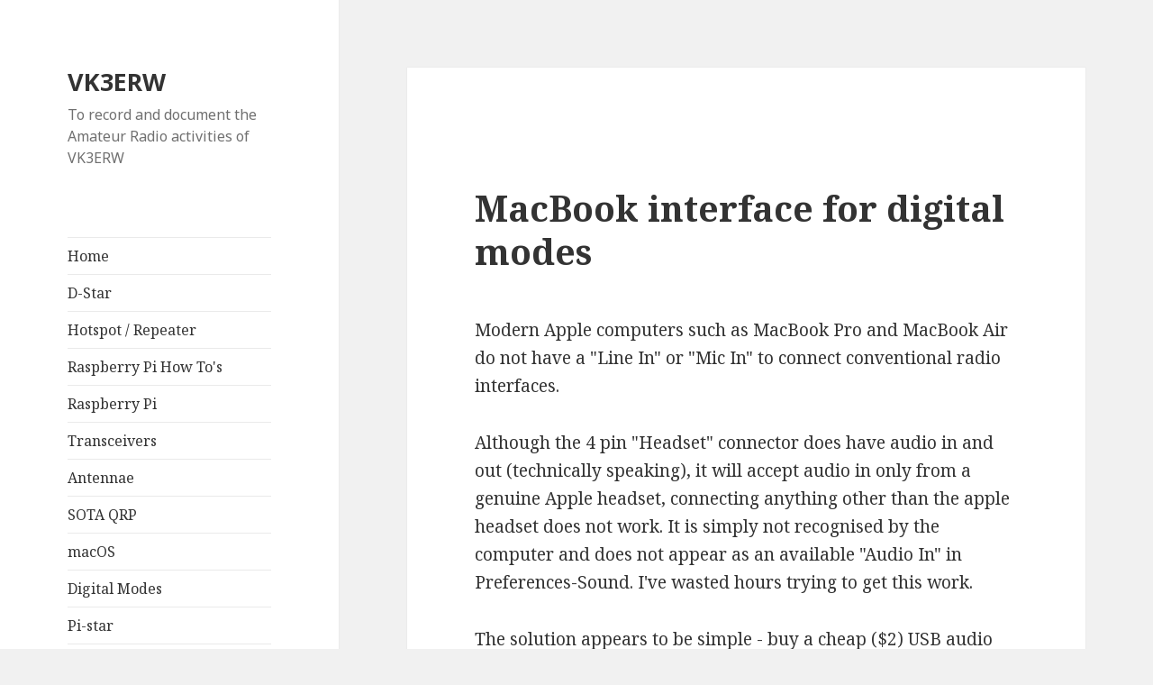

--- FILE ---
content_type: text/html;charset=UTF-8
request_url: https://vk3erw.com/digital-modes/macbook-interface-for-digital-modes
body_size: 14644
content:
<!DOCTYPE html>
<html lang="en">
<head>
                <meta charset="utf-8" />
        <title>MacBook interface for digital modes | VK3ERW</title>
            <meta name="generator" content="GravCMS" />
    <meta name="description" content="To record and document the Amateur Radio activities of VK3ERW" />
        <meta name="viewport" content="width=device-width">
        <link rel="icon" type="image/png" href="/user/themes/twentyfifteen/images/favicon.png" />

                    <link rel='stylesheet' id='twentyfifteen-fonts-css'  href='https://fonts.googleapis.com/css?family=Noto+Sans%3A400italic%2C700italic%2C400%2C700%7CNoto+Serif%3A400italic%2C700italic%2C400%2C700%7CInconsolata%3A400%2C700&#038;subset=latin%2Clatin-ext' type='text/css' media='all' />
            <link rel='stylesheet' id='genericons-css'  href='/user/themes/twentyfifteen/genericons/genericons.css' type='text/css' media='all' />
            <link rel='stylesheet' id='twentyfifteen-style-css'  href='/user/themes/twentyfifteen/css/style.css' type='text/css' media='all' />

            <!--[if lt IE 9]>
            <link rel='stylesheet' id='twentyfifteen-ie-css'  href='/user/themes/twentyfifteen/css/ie.css' type='text/css' media='all' />
            <![endif]-->
            <!--[if lt IE 8]>
            <link rel='stylesheet' id='twentyfifteen-ie7-css'  href='/user/themes/twentyfifteen/css/ie7.css' type='text/css' media='all' />
            <![endif]-->
        
                            
                            
                    <link href="/user/plugins/markdown-notices/assets/notices.css" type="text/css" rel="stylesheet">
<link href="/user/plugins/form/assets/form-styles.css" type="text/css" rel="stylesheet">
<link href="/user/plugins/simplesearch/css/simplesearch.css" type="text/css" rel="stylesheet">
<link href="/user/plugins/login/css/login.css" type="text/css" rel="stylesheet">

            <script src="/system/assets/jquery/jquery-2.x.min.js"></script>

        
    </head>

<body class="home blog">
    <div id="page" class="hfeed site">
            <div id="sidebar" class="sidebar" >
    <header id="masthead" class="site-header" role="banner">
        <div class="site-branding">
            <h1 class="site-title"><a href="https://vk3erw.com">VK3ERW</a></h1>
            <p class="site-description">To record and document the Amateur Radio activities of VK3ERW</p>
            <button class="secondary-toggle">Menu and widgets</button>
        </div>
    </header>
    <div id="secondary" class="secondary">
        <div id="widget-area" class="widget-area" role="complementary">
            <nav id="site-navigation" class="main-navigation">
    <div class="menu-demo-menu-container">
        <ul id="menu-demo-menu" class="nav-menu">
                                                                        <li class="">
                            <a href="/">
                                Home
                            </a>
                        </li>
                                                                                                                                <li class="">
                            <a href="/d-star">
                                D-Star
                            </a>
                        </li>
                                                                                                <li class="">
                            <a href="/hotspot-repeater">
                                Hotspot / Repeater
                            </a>
                        </li>
                                                                                                <li class="">
                            <a href="/raspberry-pi-how-tos">
                                Raspberry Pi How To&#039;s
                            </a>
                        </li>
                                                                                                <li class="">
                            <a href="/raspberry-pi">
                                Raspberry Pi
                            </a>
                        </li>
                                                                                                <li class="">
                            <a href="/transceivers">
                                Transceivers
                            </a>
                        </li>
                                                                                                <li class="">
                            <a href="/antennae">
                                Antennae
                            </a>
                        </li>
                                                                                                <li class="">
                            <a href="/sota">
                                SOTA QRP
                            </a>
                        </li>
                                                                                                <li class="">
                            <a href="/mac-os-x">
                                macOS
                            </a>
                        </li>
                                                                                                <li class="current">
                            <a href="/digital-modes">
                                Digital Modes
                            </a>
                        </li>
                                                                                                <li class="">
                            <a href="/pi-star">
                                Pi-star
                            </a>
                        </li>
                                                                                                <li class="">
                            <a href="/equipment">
                                Equipment Information
                            </a>
                        </li>
                                                                                                <li class="">
                            <a href="/general">
                                General
                            </a>
                        </li>
                                                                                                <li class="">
                            <a href="/test-and-measurement">
                                Test and Measurement
                            </a>
                        </li>
                                                                                                </ul>
        </div>
    </nav>          
                                        <aside class="widget search">
                    <div class="search-wrapper">
    <form name="search" data-simplesearch-form>
        <input
            name="searchfield"
            class="search-input"
            aria-label="search"
            type="text"
             data-min="3"             required
            placeholder="Search …"
            value=""
            data-search-invalid="Please add at least 3 characters"
            data-search-separator=":"
            data-search-input="/digital-modes/search/query"
        />
            </form>
</div>
                </aside>
                                                
<aside class="widget widget_meta">
<h2 class="widget-title">RECENT POSTS</h2>
<ul>
<li><a href="/test-and-measurement">Test and Measurement</a></li>
<li><a href="/hotspot-repeater/repeater-power-management">Repeater Power Management</a></li>
<li><a href="/raspberry-pi-how-tos/raspberry-pi-as-wireless-access-point">Raspberry Pi as Wireless Access Point</a></li>
<li><a href="/pi-star/pi-star-how-to-preserve-log-files-between-reboots">Pi-Star How To: Preserve log files between reboots</a></li>
<li><a href="/pi-star/pi-star-how-to-make-file-system-read-write-rw">Pi-Star How To: make file system Read/Write (RW)</a></li>
</ul>
</aside>

                            <aside class="widget widget_meta">
                    <h2 class="widget-title">Popular Tags</h2>
                    
<ul>
  <li>
    
        <a href="/digital-modes/tag:Raspberry%20Pi">Raspberry Pi</a>

    
        <a href="/digital-modes/tag:Repeater">Repeater</a>

    
        <a href="/digital-modes/tag:Hotspot">Hotspot</a>

    
        <a href="/digital-modes/tag:D-Star">D-Star</a>

    
        <a href="/digital-modes/tag:Raspberry%20Pi%20How%20Tos">Raspberry Pi How Tos</a>

    
        <a href="/digital-modes/tag:Transceiver">Transceiver</a>

    
        <a href="/digital-modes/tag:Antenna">Antenna</a>

    
        <a href="/digital-modes/tag:HF">HF</a>

    
        <a href="/digital-modes/tag:SOTA-QRP">SOTA-QRP</a>

    
        <a href="/digital-modes/tag:Digital%20Modes">Digital Modes</a>

    
        <a href="/digital-modes/tag:macOS">macOS</a>

    
        <a href="/digital-modes/tag:Icom">Icom</a>

    
        <a href="/digital-modes/tag:Pi-Star">Pi-Star</a>

    
        <a href="/digital-modes/tag:TestAndMeasurement">TestAndMeasurement</a>

    
        <a href="/digital-modes/tag:General">General</a>

    
        <a href="/digital-modes/tag:SOTA">SOTA</a>

        </li>
</ul>
                </aside>
                                </div>
    </div>
</div>
                <div id="content" class="site-content">
            <div id="primary" class="content-area">
                <main id="main" class="site-main" role="main">
                          		
			       
<article class="post type-post post-excerpt format-standard hentry ">

<div class="post-thumbnail">
        
</div>

    <header class="entry-header ">
                    <h2 class="entry-title"><a href="/digital-modes/macbook-interface-for-digital-modes">MacBook interface for digital modes</a></h2>
            </header>

    <div class="entry-content">
                    <p>Modern Apple computers such as MacBook Pro and MacBook Air do not have a "Line In" or "Mic In" to connect conventional radio interfaces.</p>
<p>Although the 4 pin "Headset" connector does have audio in and out (technically speaking), it will accept audio in only from a genuine Apple headset, connecting anything other than the apple headset does not work. It is simply not recognised by the computer and does not appear as an available "Audio In" in Preferences-Sound. I've wasted hours trying to get this work.</p>
<p>The solution appears to be simple - buy a cheap ($2) USB audio interface from ebay. Not so, the cheap audio interfaces don't work on Yosemite (OX10.10)!</p>
<p>Sabrent make a quality audio interface called "AU-EMAC" which fits the bill and works on Yosemite:<br/><a href="http://www.sabrent.com/category/audio/AU-EMAC/">http://www.sabrent.com/category/audio/AU-EMAC/ </a></p>
<figure><img src="/user/images/digital/audio_iface/sabrent1.jpg" alt="" width="296" height="222"/>
<figcaption>Sabrent AU-EMAC</figcaption>
</figure>
<p>There are probably many other audio interfaces which will also do the job. I have no particular reason to promote the Sabrent audio adapter, I'm simply saying it is one which does work [on OS X 10.10]. </p>
<p>A line isolator circuit with a couple of trim pots makes for a great interface which is small and light. In conjunction with an 11" MacBook Air this configuration makes an excellent mobile solution for digital modes.</p>
<figure><img src="/user/images/digital/audio_iface/isol_circuit.png" alt=""/>
<figcaption>Isolator Circuit - transformers are 600Ohm (Jaycar M1015)</figcaption>
</figure>
<p>Any 1:1 isolation transformer can be used for this purpose. Telephone system isolation transformers (600 Ohm) are suitable for this application as they are made to handle the same frequency range as we need.</p>
<p>A tip I received from VK3FGY: Don't solder your own mini 6 pin connector (Yaesu &amp; Icom), buy a ready made cable and cut off one end.</p>
<p> </p>
<figure><img src="/user/images/digital/audio_iface/isol1.jpg" alt="" width="299" height="225"/><br/>Line Isolator Board</figure>
<figure><img src="/user/images/digital/audio_iface/isol2.jpg" alt="" width="299" height="224"/>
<figcaption>Isolator Board + Box</figcaption>
</figure>
<figure><img src="/user/images/digital/audio_iface/if_complete.jpg" alt="" width="298" height="223"/>
<figcaption>Box and Cables</figcaption>
</figure>
<p> </p>
<p> </p>
                        </div>

                
    <footer class="entry-footer">
        <span class="posted-on">
            <time class="entry-date published updated" datetime="15th June 2015">15th June 2015</time>
        </span>
                            <span class="tags-links">
                                    <a href="/digital-modes/tag:macOS">macOS,</a>
                                    <a href="/digital-modes/tag:SOTA-QRP">SOTA-QRP,</a>
                                    <a href="/digital-modes/tag:Digital Modes">Digital Modes</a>
                            </span>
            </footer>
</article>

        

<nav class="navigation post-navigation" role="navigation">
    <h2 class="screen-reader-text">Post navigation</h2>
    <div class="nav-links">

                
                        <div class="nav-next">
            <a class="nav nav-prev" href="/test-and-measurement/level-adjustments-for-psk">
            <span class="meta-nav" aria-hidden="true">Next</span>
            <span class="screen-reader-text">Next</span>
            <span class="post-title">Level Adjustments for PSK</a>
            </div>
            
                </div>
</nav>




	                </main>
            </div>
        </div>
        <footer id="colophon" class="site-footer" role="contentinfo">
        <div class="site-info">
            <a href="http://getgrav.org/">© Copyright 2026VK3ERW</a>
        </div>
    </footer>

</div>

    <script src="/user/plugins/simplesearch/js/simplesearch.js"></script>

    <script type='text/javascript'>
    /* <![CDATA[ */
    var screenReaderText = {"expand":"<span class=\"screen-reader-text\">expand child menu<\/span>","collapse":"<span class=\"screen-reader-text\">collapse child menu<\/span>"};
    /* ]]> */
    </script>

    <!--[if lte IE 8]><script type='text/javascript' src='/user/themes/twentyfifteen/js/html5.js'></script><![endif]-->
    <script type='text/javascript' src='/user/themes/twentyfifteen/js/jquery-migrate.min.js'></script>
    <script type='text/javascript' src='/user/themes/twentyfifteen/js/functions.js'></script>
    <script type='text/javascript' src='/user/themes/twentyfifteen/js/skip-link-focus-fix.js'></script>

</body>
</html>
